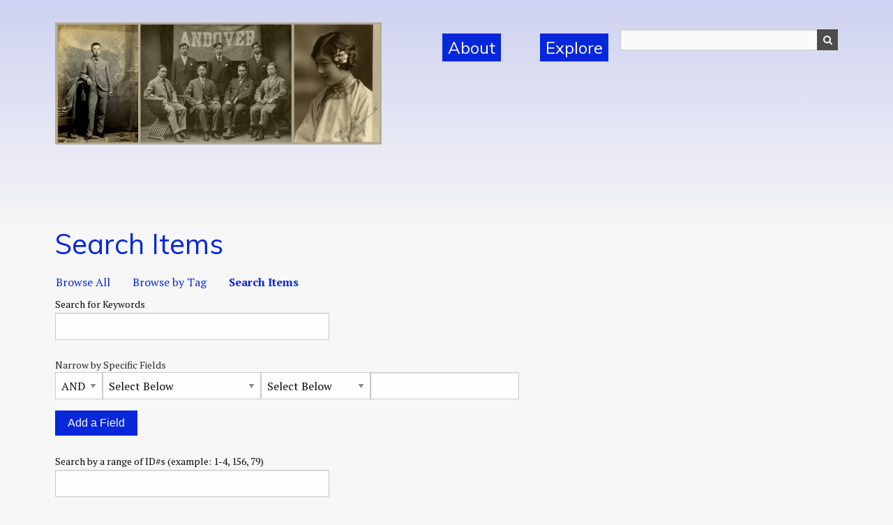

--- FILE ---
content_type: text/html; charset=utf-8
request_url: https://chinesestudents.andover.edu/items/search?sort_field=added&page=3
body_size: 4648
content:
<!DOCTYPE html>
<html class="" lang="en-US">
<head>
    <meta charset="utf-8">
    <meta name="viewport" content="width=device-width, initial-scale=1.0, maximum-scale=1.0, minimum-scale=1.0, user-scalable=yes" />
    
        <title>Search Items &middot; Chinese Students At Andover</title>
    <link href="https://fonts.googleapis.com/css?family=Muli:400,600|PT+Serif:400,400i,700" rel="stylesheet">
    <link href="https://cdnjs.cloudflare.com/ajax/libs/font-awesome/4.7.0/css/font-awesome.min.css" rel="stylesheet">
<style>
.collection img{
	width:10%;
}
</style>

    <link rel="alternate" type="application/rss+xml" title="Omeka RSS Feed" href="/items/browse?output=rss2" /><link rel="alternate" type="application/atom+xml" title="Omeka Atom Feed" href="/items/browse?output=atom" />
        <!-- Stylesheets -->
    <link href="/application/views/scripts/css/iconfonts.css?v=3.0.1" media="all" rel="stylesheet" type="text/css" >
<link href="/themes/andovernew/css/foundation.min.css?v=3.0.1" media="all" rel="stylesheet" type="text/css" >
<link href="/themes/andovernew/css/style.css?v=3.0.1" media="all" rel="stylesheet" type="text/css" >    <!-- JavaScripts -->
                <script type="text/javascript" src="//ajax.googleapis.com/ajax/libs/jquery/3.6.0/jquery.min.js"></script>
<script type="text/javascript">
    //<!--
    window.jQuery || document.write("<script type=\"text\/javascript\" src=\"\/application\/views\/scripts\/javascripts\/vendor\/jquery.js?v=3.0.1\" charset=\"utf-8\"><\/script>")    //-->
</script>
<script type="text/javascript" src="//ajax.googleapis.com/ajax/libs/jqueryui/1.12.1/jquery-ui.min.js"></script>
<script type="text/javascript">
    //<!--
    window.jQuery.ui || document.write("<script type=\"text\/javascript\" src=\"\/application\/views\/scripts\/javascripts\/vendor\/jquery-ui.js?v=3.0.1\" charset=\"utf-8\"><\/script>")    //-->
</script>
<script type="text/javascript" src="/application/views/scripts/javascripts/vendor/jquery.ui.touch-punch.js"></script>
<script type="text/javascript">
    //<!--
    jQuery.noConflict();    //-->
</script>
<script type="text/javascript" src="/themes/andovernew/javascripts/vendor/foundation.min.js?v=3.0.1"></script>
<script type="text/javascript" src="/themes/andovernew/javascripts/vendor/what-input.js?v=3.0.1"></script>
<script type="text/javascript" src="/themes/andovernew/javascripts/app.js?v=3.0.1"></script></head>
    <!-- Global site tag (gtag.js) - Google Analytics -->
<script async src="https://www.googletagmanager.com/gtag/js?id=UA-116070182-1"></script>
<script>
    window.dataLayer = window.dataLayer || [];
    function gtag(){dataLayer.push(arguments);}
    gtag('js', new Date());
    gtag('config', 'UA-116070182-1');
</script>
 <body class="items advanced-search">
    <a href="#content" id="skipnav">Skip to main content</a>
            <header role="banner">
            
            <div class="title-bar" data-responsive-toggle="primary-nav" data-hide-for="medium">
                <button class="menu-icon" type="button" data-toggle="primary-nav"></button>
                <div class="title-bar-title">Menu</div>
            </div>

            <div id="inner-logo-wrap" class="small-12 column show-for-small-only">
                <a href="/"><img class="inner-logo" src="/themes/andovernew/img/Header.png" alt="Header"></a>
            </div>
            
            <div class="nav-wrap row">
                
             <div id="primary-nav" class="medium-12 column" role="navigation" class="top-bar">
                 <div class="top-bar-left medium-5">
                   <a href="/" class="show-for-medium"><img class="inner-logo" src="/themes/andovernew/img/Header.png" alt="Header"></a>
                </div>

                <div class="top-bar-right medium-7">  
                                        <ul class="vertical medium-horizontal menu medium-5 large-4 large-offset-1 column" id="right-nav">
    <li class="about nav-item">
        <a href="/about">About</a>
    </li>
    <li class="exhibits nav-item">
        <a href="/exhibits?sort_field=random">Explore</a>
    </li>
</ul>                 

                    <div id="search-container" role="search" class="large-6 medium-6 column hide-for-medium-only hide-for-large-only right align-self-bottom">
                                                <form id="search-form" name="search-form" action="/search" method="get">    <input type="text" name="query" id="query" value="" title="Search" aria-labelledby="submit_search">        <div id="advanced-form">
        <fieldset id="query-types">
            <legend>Search using this query type:</legend>
            <label><input type="radio" name="query_type" id="query_type-keyword" value="keyword" checked="checked">Keyword</label><br>
<label><input type="radio" name="query_type" id="query_type-boolean" value="boolean">Boolean</label><br>
<label><input type="radio" name="query_type" id="query_type-exact_match" value="exact_match">Exact match</label>        </fieldset>
                <fieldset id="record-types">
            <legend>Search only these record types:</legend>
                        <input type="checkbox" name="record_types[]" id="record_types-Item" value="Item" checked="checked"> <label for="record_types-Item">Item</label><br>
                        <input type="checkbox" name="record_types[]" id="record_types-File" value="File" checked="checked"> <label for="record_types-File">File</label><br>
                        <input type="checkbox" name="record_types[]" id="record_types-Collection" value="Collection" checked="checked"> <label for="record_types-Collection">Collection</label><br>
                        <input type="checkbox" name="record_types[]" id="record_types-Exhibit" value="Exhibit" checked="checked"> <label for="record_types-Exhibit">Exhibit</label><br>
                        <input type="checkbox" name="record_types[]" id="record_types-ExhibitPage" value="ExhibitPage" checked="checked"> <label for="record_types-ExhibitPage">Exhibit Page</label><br>
                        <input type="checkbox" name="record_types[]" id="record_types-SimplePagesPage" value="SimplePagesPage" checked="checked"> <label for="record_types-SimplePagesPage">Simple Page</label><br>
                    </fieldset>
                <p><a href="/items/search?sort_field=added&amp;page=3">Advanced Search (Items only)</a></p>
    </div>
        <button name="submit_search" id="submit_search" type="submit" value="Search">Search</button></form>
                                            </div>
                </div>  
            </div>
            </div>
        </header>

    <div id="content" class="row column" role="main">


<h1>Search Items</h1>

<nav class="items-nav navigation secondary-nav row">
    <ul class="horizontal menu">
    <li>
        <a href="/items/browse">Browse All</a>
    </li>
    <li>
        <a href="/items/tags">Browse by Tag</a>
    </li>
    <li class="active ">
        <a href="/items/search">Search Items</a>
    </li>
</ul></nav>


<form id="advanced-search-form" action="/items/browse" method="GET">
    <div id="search-keywords" class="field">
        <label for="keyword-search">Search for Keywords</label>        <div class="inputs">
        <input type="text" name="search" id="keyword-search" value="" size="40">        </div>
    </div>
    <div id="search-narrow-by-fields" class="field">
        <div class="label">Narrow by Specific Fields</div>
        <div class="inputs">
                    <div class="search-entry">
                <select name="advanced[0][joiner]" id="" title="Search Joiner" class="advanced-search-joiner">
    <option value="and">AND</option>
    <option value="or">OR</option>
</select><select name="advanced[0][element_id]" id="" title="Search Field" class="advanced-search-element">
    <option value="">Select Below </option>
    <optgroup id="-optgroup-Dublin Core" label="Dublin Core">
    <option value="50">Title</option>
    <option value="49">Subject</option>
    <option value="41">Description</option>
    <option value="46">Relation</option>
    <option value="39">Creator</option>
    <option value="48">Source</option>
    <option value="45">Publisher</option>
    <option value="40">Date</option>
    <option value="37">Contributor</option>
    <option value="47">Rights</option>
    <option value="42">Format</option>
    <option value="44">Language</option>
    <option value="51">Type</option>
    <option value="43">Identifier</option>
    <option value="38">Coverage</option>
    </optgroup>
    <optgroup id="-optgroup-Item Type Metadata" label="Item Type Metadata">
    <option value="27">Lesson Plan Text</option>
    <option value="36">Bibliography</option>
    <option value="35">Biographical Text</option>
    <option value="34">Occupation</option>
    <option value="33">Death Date</option>
    <option value="32">Birthplace</option>
    <option value="31">Birth Date</option>
    <option value="30">Participants</option>
    <option value="29">Event Type</option>
    <option value="28">URL</option>
    <option value="15">Bit Rate/Frequency</option>
    <option value="2">Interviewer</option>
    <option value="3">Interviewee</option>
    <option value="4">Location</option>
    <option value="5">Transcription</option>
    <option value="6">Local URL</option>
    <option value="7">Original Format</option>
    <option value="10">Physical Dimensions</option>
    <option value="11">Duration</option>
    <option value="12">Compression</option>
    <option value="13">Producer</option>
    <option value="14">Director</option>
    <option value="1">Text</option>
    <option value="16">Time Summary</option>
    <option value="17">Email Body</option>
    <option value="18">Subject Line</option>
    <option value="19">From</option>
    <option value="20">To</option>
    <option value="21">CC</option>
    <option value="22">BCC</option>
    <option value="23">Number of Attachments</option>
    <option value="24">Standards</option>
    <option value="25">Objectives</option>
    <option value="26">Materials</option>
    </optgroup>
</select><select name="advanced[0][type]" id="" title="Search Type" class="advanced-search-type">
    <option value="" selected="selected">Select Below </option>
    <option value="contains">contains</option>
    <option value="does not contain">does not contain</option>
    <option value="is exactly">is exactly</option>
    <option value="is empty">is empty</option>
    <option value="is not empty">is not empty</option>
    <option value="starts with">starts with</option>
    <option value="ends with">ends with</option>
</select><input type="text" name="advanced[0][terms]" id="" value="" size="20" title="Search Terms" class="advanced-search-terms">                <button type="button" class="remove_search" disabled="disabled" style="display: none;">Remove field</button>
            </div>
                </div>
        <button type="button" class="add_search">Add a Field</button>
    </div>

    <div id="search-by-range" class="field">
        <label for="range">Search by a range of ID#s (example: 1-4, 156, 79)</label>        <div class="inputs">
        <input type="text" name="range" id="range" value="" size="40">        </div>
    </div>

    <div class="field">
        <label for="collection-search">Search By Collection</label>        <div class="inputs">
        <select name="collection" id="collection-search">
    <option value="">Select Below </option>
    <option value="0">No Collection</option>
    <option value="2">Box 27 Folder 1 Sun Siblings, Head of School (Stearns) Records</option>
    <option value="5">Box 27 Folder 2 Tsai, Head of School (Stearns) Records</option>
    <option value="43">Box 27 Folder 3 Alfred And Helen Tsai, Head of School (Stearns) Records</option>
    <option value="51">Box 27 Folder 4 Alfred and Helen Tsai, Head of School (Stearns) Records</option>
    <option value="6">Box 28 Folder 1 Mary Sun, Head of School (Stearns) Records</option>
    <option value="7">Box 28 Folder 2 Tu, Head of School (Stearns) Records</option>
    <option value="8">Box 28 Folder 3 Tu, Head of School (Stearns) Records</option>
    <option value="54">Box 29 Sun Siblings 1920-1924, Head of School (Stearns) Records</option>
    <option value="55">Box 29 Sun Siblings 1930, Head of School (Stearns) Records</option>
    <option value="56">Box 29 Sun Siblings 1931, Head of School (Stearns) Records</option>
    <option value="57">Box 29 Sun Siblings January - June 1928, Head of School (Stearns) Records</option>
    <option value="50">Box 29 Sun Siblings January-June 1927, Head of School (Stearns) Records
</option>
    <option value="53">Box 29 Sun Siblings July-December 1927, Head of School (Stearns) Records</option>
    <option value="52">Box 29 Sun Siblings September-December 1926, Head of School (Stearns) Records

</option>
    <option value="60">Box 30 Sun Siblings 1923-1926 Folder 1, Head of School (Stearns) Records</option>
    <option value="59">Box 30 Sun Siblings 1923-1926 Folder 2, Head of School (Stearns) Records</option>
    <option value="61">Box 30 Sun Siblings 1927-1928, Head of School (Stearns) Records</option>
    <option value="63">Box 30 Sun Siblings 1929, Head of School (Stearns) Records</option>
    <option value="62">Box 30 Sun Siblings 1930-1932, Head of School (Stearns) Records</option>
    <option value="1">Chinese at Andover</option>
    <option value="41">Scrapbook of Sir Chentung Liang Cheng</option>
    <option value="9">Stearns Folder 1104, Head of School (Stearns) Records</option>
    <option value="10">Stearns Folder 1120, Head of School (Stearns) Records</option>
    <option value="11">Stearns Folder 1352, Head of School (Stearns) Records</option>
    <option value="12">Stearns Folder 1373, Head of School (Stearns) Records</option>
    <option value="13">Stearns Folder 1423, Head of School (Stearns) Records</option>
    <option value="14">Stearns Folder 1566, Head of School (Stearns) Records</option>
    <option value="15">Stearns Folder 1571, Head of School (Stearns) Records</option>
    <option value="16">Stearns Folder 1624, Head of School (Stearns) Records</option>
    <option value="17">Stearns Folder 1803, Head of School (Stearns) Records</option>
    <option value="18">Stearns Folder 1835, Head of School (Stearns) Records</option>
    <option value="19">Stearns Folder 1902, Head of School (Stearns) Records</option>
    <option value="46">Stearns Folder 214, Head of School (Stearns) Records</option>
    <option value="20">Stearns Folder 2207, Head of School (Stearns) Records</option>
    <option value="21">Stearns Folder 2212, Head of School (Stearns) Records</option>
    <option value="22">Stearns Folder 2422, Head of School (Stearns) Records</option>
    <option value="23">Stearns Folder 2545, Head of School (Stearns) Records</option>
    <option value="24">Stearns Folder 2974, Head of School (Stearns) Records</option>
    <option value="25">Stearns Folder 3031, Head of School (Stearns) Records</option>
    <option value="48">Stearns Folder 3095, Head of School (Stearns) Records</option>
    <option value="26">Stearns Folder 3728, Head of School (Stearns) Records
</option>
    <option value="49">Stearns Folder 3775, Head of School (Stearns) Records</option>
    <option value="27">Stearns Folder 3921, Head of School (Stearns) Records</option>
    <option value="28">Stearns Folder 3947, Head of School (Stearns) Records</option>
    <option value="47">Stearns Folder 405, Head of School (Stearns) Records</option>
    <option value="29">Stearns Folder 4053, Head of School (Stearns) Records</option>
    <option value="30">Stearns Folder 4055, Head of School (Stearns) Records</option>
    <option value="31">Stearns Folder 4115, Head of School (Stearns) Records</option>
    <option value="32">Stearns Folder 4401, Head of School (Stearns) Records</option>
    <option value="33">Stearns Folder 4415, Head of School (Stearns) Records</option>
    <option value="34">Stearns Folder 4464, Head of School (Stearns) Records</option>
    <option value="35">Stearns Folder 4538, Head of School (Stearns) Records</option>
    <option value="36">Stearns Folder 4543, Head of School (Stearns) Records</option>
    <option value="45">Stearns Folder 4604, Head of School (Stearns) Records</option>
    <option value="37">Stearns Folder 4710, Head of School (Stearns) Records</option>
    <option value="42">Stearns Folder 5037, Head of School (Stearns) Records</option>
    <option value="38">Stearns Folder 5516, Head of School (Stearns) Records</option>
    <option value="39">Stearns Folder 5552, Head of School (Stearns) Records</option>
    <option value="40">Stearns Folder 6031, Head of School (Stearns) Records
</option>
</select>        </div>
    </div>

    <div class="field">
        <label for="item-type-search">Search By Type</label>        <div class="inputs">
        <select name="type" id="item-type-search">
    <option value="">Select Below </option>
    <option value="14">Dataset</option>
    <option value="9">Email</option>
    <option value="8">Event</option>
    <option value="11">Hyperlink</option>
    <option value="13">Interactive Resource</option>
    <option value="10">Lesson Plan</option>
    <option value="3">Moving Image</option>
    <option value="4">Oral History</option>
    <option value="12">Person</option>
    <option value="15">Physical Object</option>
    <option value="16">Service</option>
    <option value="17">Software</option>
    <option value="5">Sound</option>
    <option value="6">Still Image</option>
    <option value="1">Text</option>
    <option value="19">Transcription</option>
    <option value="7">Website</option>
</select>        </div>
    </div>

    
    <div class="field">
        <label for="tag-search">Search By Tags</label>        <div class="inputs">
        <input type="text" name="tags" id="tag-search" value="" size="40">        </div>
    </div>


    
    <div class="field">
        <label for="featured">Featured/Non-Featured</label>        <div class="inputs">
        <select name="featured" id="featured">
    <option value="">Select Below </option>
    <option value="1">Only Featured Items</option>
    <option value="0">Only Non-Featured Items</option>
</select>        </div>
    </div>

    <div class="field">
    <div class="two columns alpha">
        <label for="exhibit">Search by Exhibit</label>    </div>
    <div class="five columns omega inputs">
        <select name="exhibit" id="exhibit">
    <option value="">Select Below </option>
    <option value="3">Student Profiles/学生档案/學生檔案</option>
    <option value="5">Data/数据/數據</option>
    <option value="7">Students' Work/学生作品/學生作品</option>
    <option value="8">Lesson Plans/教案/教案</option>
    <option value="9">Alumni Voice/校友之声/校友之聲</option>
    <option value="10">Historical Context/历史背景/歷史背景</option>
</select>    </div>
</div>
    <div>
                <input type="submit" class="submit" name="submit_search" id="submit_search_advanced" value="Search for items">
    </div>
</form>

<script type="text/javascript" src="/application/views/scripts/javascripts/items-search.js?v=3.0.1" charset="utf-8"></script><script type="text/javascript">
    jQuery(document).ready(function () {
        Omeka.Search.activateSearchButtons();
    });
</script>

</div><!-- end content -->

<footer role="contentinfo" class="row">

    <div id="footer-content" class="center-div">

        <div class="footer-text large-8 column">
            
                        <div id="custom-footer-text">
                <p><a href="https://www.andover.edu/">Phillips Academy</a>&nbsp; contact information: <a href="mailto:archives@andover.edu" target="_blank" rel="noopener noreferrer" data-auth="NotApplicable" data-linkindex="0">archives@andover.edu</a></p>
            </div>
                    </div>

    </div><!-- end footer-content -->

     
</footer>

<script type="text/javascript">
    jQuery(document).ready(function(){
        Omeka.showAdvancedForm();
        Omeka.skipNav();

    });
</script>
<script>
    jQuery(document).foundation()
</script>

</body>

</html>


--- FILE ---
content_type: application/javascript
request_url: https://chinesestudents.andover.edu/application/views/scripts/javascripts/items-search.js?v=3.0.1
body_size: 1153
content:
if (!Omeka) {
    var Omeka = {};
}

Omeka.Search = {};

(function ($) {
    /**
     * Activate onclick handlers for the dynamic add/remove buttons on the
     * advanced search form.
     */
    Omeka.Search.activateSearchButtons = function () {
        var addButton = $('.add_search');

        var removeButtons = $('.remove_search');

        handleRemoveButtons();

        /**
         * Callback for adding a new row of advanced search options.
         */
        function addAdvancedSearch() {
            //Copy the div that is already on the search form
            var oldDiv = $('.search-entry').last();

            //Clone the div and append it to the form
            //Passing true should copy listeners, interacts badly with Prototype.
            var div = oldDiv.clone();

            oldDiv.parent().append(div);

            var inputs = div.find('input');
            var selects = div.find('select');

            //Find the index of the last advanced search formlet and inc it
            //I.e. if there are two entries on the form, they should be named advanced[0], advanced[1], etc
            var inputName = inputs.last().attr('name');

            //Match the index, parse into integer, increment and convert to string again
            var index = inputName.match(/advanced\[(\d+)\]/)[1];
            var newIndex = (parseInt(index, 10) + 1).toString();

            //Reset the selects and inputs
            inputs.val('');
            inputs.attr('name', function () {
                return this.name.replace(/\d+/, newIndex);
            });

            selects.each(function () {
                this.selectedIndex = 0;
            });
            selects.attr('name', function () {
                return this.name.replace(/\d+/, newIndex);
            });

            div.find('.advanced-search-terms').prop('disabled', false);
            //Add the event listener.
            div.find('button.remove_search').click(function () {
                removeAdvancedSearch(this);
            });

            handleRemoveButtons();
        }

        /**
         * Callback for removing an advanced search row.
         *
         * @param {Element} button The clicked delete button.
         */
        function removeAdvancedSearch(button) {
            $(button).parent().remove();
            handleRemoveButtons();
        }

        /**
         * Check the number of advanced search elements on the page and only enable
         * the remove buttons if there is more than one.
         */
        function handleRemoveButtons() {
            var removeButtons = $('.remove_search');
            if (removeButtons.length <= 1) {
                removeButtons.attr('disabled', 'disabled').hide();
            } else {
                removeButtons.removeAttr('disabled').show();
            }
        }

        /**
         * Disable term input when the search type doesn't take a term.
         */
        function disableTermInput() {
            var value = $(this).val();
            var disable = value === 'is empty' || value === 'is not empty';
            $(this).siblings('.advanced-search-terms').prop('disabled', disable);
        }

        $('#search-narrow-by-fields')
            .on('change', '.advanced-search-type', disableTermInput)
            .find('.advanced-search-type').each(disableTermInput);

        //Make each button respond to clicks
        addButton.click(function () {
            addAdvancedSearch();
        });
        removeButtons.click(function () {
            removeAdvancedSearch(this);
        });
    };
})(jQuery);
